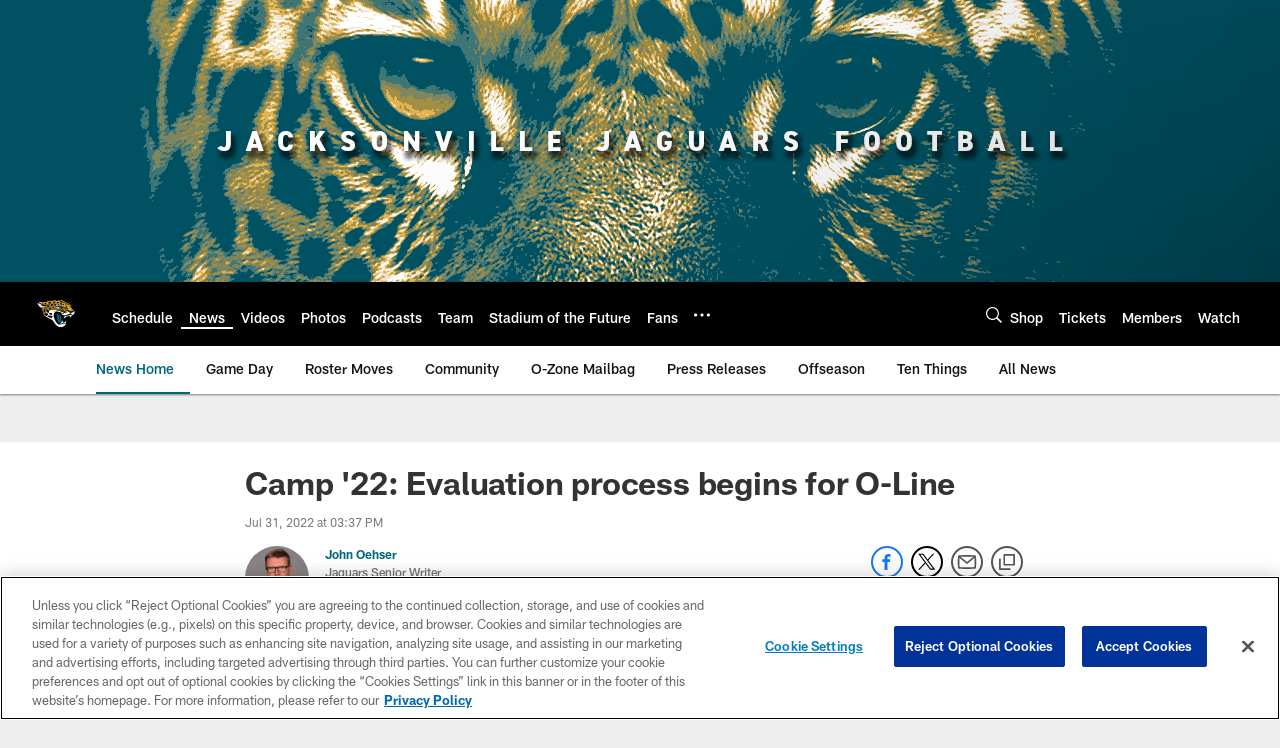

--- FILE ---
content_type: text/html; charset=utf-8
request_url: https://www.google.com/recaptcha/api2/aframe
body_size: 268
content:
<!DOCTYPE HTML><html><head><meta http-equiv="content-type" content="text/html; charset=UTF-8"></head><body><script nonce="bydnRM_k9FJYN7fJ1R5DoA">/** Anti-fraud and anti-abuse applications only. See google.com/recaptcha */ try{var clients={'sodar':'https://pagead2.googlesyndication.com/pagead/sodar?'};window.addEventListener("message",function(a){try{if(a.source===window.parent){var b=JSON.parse(a.data);var c=clients[b['id']];if(c){var d=document.createElement('img');d.src=c+b['params']+'&rc='+(localStorage.getItem("rc::a")?sessionStorage.getItem("rc::b"):"");window.document.body.appendChild(d);sessionStorage.setItem("rc::e",parseInt(sessionStorage.getItem("rc::e")||0)+1);localStorage.setItem("rc::h",'1769828741793');}}}catch(b){}});window.parent.postMessage("_grecaptcha_ready", "*");}catch(b){}</script></body></html>

--- FILE ---
content_type: text/javascript; charset=utf-8
request_url: https://auth-id.jaguars.com/accounts.webSdkBootstrap?apiKey=4_djXtkbtm_f3iTz5mq44Gpg&pageURL=https%3A%2F%2Fwww.jaguars.com%2Fnews%2Fjaguars-training-camp-22-evaluation-process-begins-for-o-line&sdk=js_latest&sdkBuild=18435&format=json
body_size: 416
content:
{
  "callId": "019c12035efe7e2884d0f8c6f6a82ea0",
  "errorCode": 0,
  "apiVersion": 2,
  "statusCode": 200,
  "statusReason": "OK",
  "time": "2026-01-31T03:05:36.779Z",
  "hasGmid": "ver4"
}